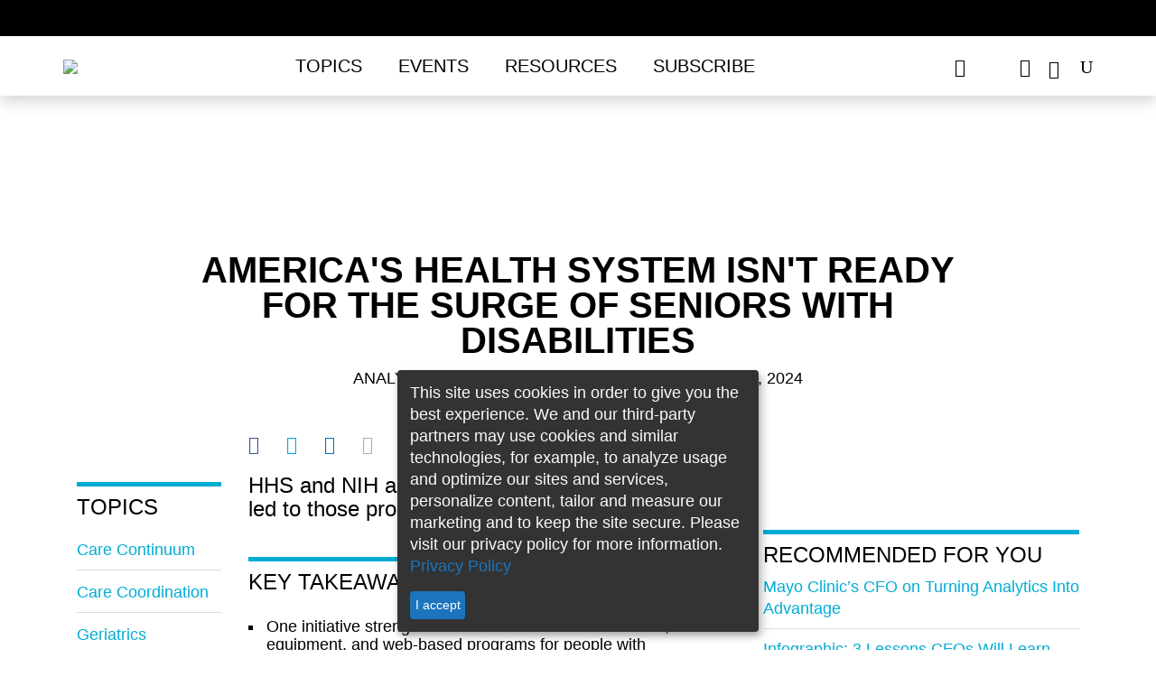

--- FILE ---
content_type: text/html; charset=utf-8
request_url: https://www.healthleadersmedia.com/clinical-care/americas-health-system-isnt-ready-surge-seniors-disabilities
body_size: 15243
content:
<!DOCTYPE html>
  <!--[if IEMobile 7]><html class="no-js ie iem7" lang="en" dir="ltr"><![endif]-->
  <!--[if lte IE 6]><html class="no-js ie lt-ie9 lt-ie8 lt-ie7" lang="en" dir="ltr"><![endif]-->
  <!--[if (IE 7)&(!IEMobile)]><html class="no-js ie lt-ie9 lt-ie8" lang="en" dir="ltr"><![endif]-->
  <!--[if IE 8]><html class="no-js ie lt-ie9" lang="en" dir="ltr"><![endif]-->
  <!--[if (gte IE 9)|(gt IEMobile 7)]><html class="no-js ie" lang="en" dir="ltr" prefix="content: http://purl.org/rss/1.0/modules/content/ dc: http://purl.org/dc/terms/ foaf: http://xmlns.com/foaf/0.1/ rdfs: http://www.w3.org/2000/01/rdf-schema# sioc: http://rdfs.org/sioc/ns# sioct: http://rdfs.org/sioc/types# skos: http://www.w3.org/2004/02/skos/core# xsd: http://www.w3.org/2001/XMLSchema#"><![endif]-->
  <!--[if !IE]><!--><html class="no-js" lang="en" dir="ltr" prefix="content: http://purl.org/rss/1.0/modules/content/ dc: http://purl.org/dc/terms/ foaf: http://xmlns.com/foaf/0.1/ rdfs: http://www.w3.org/2000/01/rdf-schema# sioc: http://rdfs.org/sioc/ns# sioct: http://rdfs.org/sioc/types# skos: http://www.w3.org/2004/02/skos/core# xsd: http://www.w3.org/2001/XMLSchema#"><!--<![endif]-->
<head>

<script async='async' src='https://securepubads.g.doubleclick.net/tag/js/gpt.js'></script>
<script>
var googletag = googletag || {};
googletag.cmd = googletag.cmd || [];
googletag.slots1 = googletag.Slot || {};
googletag.slots = googletag.Slot || {};
</script>

<script>
if( window.innerWidth < 960 || (/Android|webOS|iPhone|iPad|iPod|BlackBerry|IEMobile|Opera Mini/i.test(navigator.userAgent)) ) {
	googletag.cmd.push(function() {
		googletag.defineOutOfPageSlot('/309602/site150.tmus', 'div-gpt-ad-1234567890987-0').addService(googletag.pubads());
		// googletag.pubads().enableSingleRequest();
		// googletag.enableServices();
	});
}
</script>


  <meta http-equiv="X-UA-Compatible" content="IE=11">
  <meta charset="utf-8" />
<script>type = [{"nodeTypeNew":1}];</script>
<meta name="viewport" content="width=device-width, initial-scale=1" />
<meta name="author" content="HealthLeaders" />
<link rel="shortcut icon" href="https://www.healthleadersmedia.com/sites/hlmp/files/files/_thumb_72401.png" type="image/png" />
<script>
  googletag.cmd.push(function() {

    // Header Ad
      var mapping = googletag.sizeMapping()
        .addSize([800, 0], [[728, 90], [970, 250]])
        .addSize([0, 0], [320, 50])
        .build();

      googletag.slots['top1'] = googletag.defineSlot('/309602/site150.tmus/clinical-care/top1/nid88760', [[728, 90], [970, 250]], 'dfp-ad-top1')
        .addService(googletag.pubads())
        .setTargeting('block', 'top1')
        .setTargeting('nid', ['88760'])
        .defineSizeMapping(mapping);
    // End Header Ad

    // Right-1 Ad
      var mapping_right = googletag.sizeMapping()
                            .addSize([1200, 800], [[300, 250]])
                            .addSize([600, 800], [[300, 250]])
                            .addSize([800, 600], [[300, 250]])
                            .addSize([0, 0], [[300, 250]])
                            .build();
    	googletag.slots['right1'] = googletag.defineSlot('/309602/site150.tmus/clinical-care/right1/nid88760', [300, 250], 'dfp-ad-right1')
							.setTargeting('block', ['right1']).setTargeting('nid', ['88760'])
              .defineSizeMapping(mapping_right)
              .addService(googletag.pubads());
    // End Right-1 Ad

    // Bottom Banner
        var mapping2 = googletag.sizeMapping().addSize([1280, 800], [[728, 90], [970, 250]]).addSize([600, 800], [[320, 50]]).addSize([800, 600], [[728, 90]]).addSize([0, 0], [[320, 50]]).build();
        googletag.slots1["s1"] =  googletag.defineSlot("/309602/site150.tmus/clinical-care/banner_btf/nid88760", [[970, 250], [728, 90], [320, 50]], "div-gpt-ad-1524503384860-0").setTargeting("nid", "88760").setTargeting("block", "banner_btf").defineSizeMapping(mapping2).addService(googletag.pubads());
    // End Bottom Banner

    });
  </script><script>dataLayer = [{"entityType":"node","entityBundle":"article","entityId":"88760","entityLabel":"America\u0027s Health System Isn\u0027t Ready for the Surge of Seniors With Disabilities","entityLanguage":"und","entityTnid":"0","entityVid":"154063","entityName":"KFF Health News","entityUid":"286","entityCreated":"1705524565","entityStatus":"1","entityTaxonomy":{"pillars":{"7248":"Pharma","7389":"HLM Cover Stories","1":"CEO","6977":"Supply Chain","4":"CMO"},"article_type":{"3008":"Analysis"},"tags":{"2158":"care continuum","4649":"care coordination","3287":"geriatrics","3087":"healthcare access","3246":"patient experience"}},"drupalLanguage":"en","userUid":0}];</script>
<link rel="profile" href="http://www.w3.org/1999/xhtml/vocab" />
<meta name="HandheldFriendly" content="true" />
<meta name="MobileOptimized" content="width" />
<meta http-equiv="cleartype" content="on" />
<link rel="apple-touch-icon-precomposed" href="https://www.healthleadersmedia.com/sites/hlmp/themes/hlmp/apple-touch-icon-precomposed-114x114.png" sizes="114x114" />
<link rel="apple-touch-icon-precomposed" href="https://www.healthleadersmedia.com/sites/hlmp/themes/hlmp/apple-touch-icon-precomposed-144x144.png" sizes="144x144" />
<link rel="apple-touch-icon-precomposed" href="https://www.healthleadersmedia.com/sites/hlmp/themes/hlmp/apple-touch-icon-precomposed-72x72.png" sizes="72x72" />
<meta name="description" content="This article was published on Wednesday, January 17, 2024 in KFF Health News." />
<meta name="keywords" content="care continuum, care coordination, geriatrics, healthcare access, patient experience" />
<meta name="viewport" content="width=device-width" />
<meta name="generator" content="Drupal 7 (http://drupal.org)" />
<link rel="canonical" href="https://www.healthleadersmedia.com/" />
<link rel="shortlink" href="https://www.healthleadersmedia.com/node/88760" />
<meta property="og:type" content="article" />
<meta property="og:url" content="https://www.healthleadersmedia.com/clinical-care/americas-health-system-isnt-ready-surge-seniors-disabilities" />
<meta property="og:title" content="America&#039;s Health System Isn&#039;t Ready for the Surge of Seniors With Disabilities" />
<meta property="og:description" content="HHS and NIH are targeting some failures that led to those problems." />
<meta property="og:image" content="https://www.healthleadersmedia.com/sites/hlmp/files/files/nuring%20home%20shut%20in%20shutterstock_1743496955_7.jpg" />
<meta property="og:image:url" content="https://www.healthleadersmedia.com/sites/hlmp/files/files/nuring%20home%20shut%20in%20shutterstock_1743496955_7.jpg" />
<meta property="og:image:secure_url" content="https://www.healthleadersmedia.com/sites/hlmp/files/files/nuring%20home%20shut%20in%20shutterstock_1743496955_7.jpg" />
  <title>America's Health System Isn't Ready for the Surge of Seniors With Disabilities | HealthLeaders Media</title>
<!-- Google Tag Manager -->
<script>(function(w,d,s,l,i){w[l]=w[l]||[];w[l].push({'gtm.start':
new Date().getTime(),event:'gtm.js'});var f=d.getElementsByTagName(s)[0],
j=d.createElement(s),dl=l!='dataLayer'?'&l='+l:'';j.async=true;j.src=
'https://www.googletagmanager.com/gtm.js?id='+i+dl;f.parentNode.insertBefore(j,f);
})(window,document,'script','dataLayer','GTM-WP637TC');</script>
<!-- End Google Tag Manager -->
  <link type="text/css" rel="stylesheet" href="https://www.healthleadersmedia.com/sites/hlmp/files/files/css/css_KBtL6nk8x-uKRo5tbT5X5lRq44WC2oTkOM4Lv76VNGQ.css" media="all" />
<link type="text/css" rel="stylesheet" href="https://www.healthleadersmedia.com/sites/hlmp/files/files/css/css_9jMiqu0aNa7E0UDVrRYjmobovEx_XwFhBEXvt6uvNec.css" media="all" />
<link type="text/css" rel="stylesheet" href="https://www.healthleadersmedia.com/sites/hlmp/themes/hlmp/release/styles/css/hlmp-fonts.css?t94c04" media="all" />
  <script src="https://www.healthleadersmedia.com/profiles/hcpro/modules/contrib/jquery_update/replace/jquery/1.10/jquery.min.js?v=1.10.2"></script>
<script src="https://www.healthleadersmedia.com/misc/jquery-extend-3.4.0.js?v=1.10.2"></script>
<script src="https://www.healthleadersmedia.com/misc/jquery-html-prefilter-3.5.0-backport.js?v=1.10.2"></script>
<script src="https://www.healthleadersmedia.com/misc/jquery.once.js?v=1.2"></script>
<script src="https://www.healthleadersmedia.com/misc/drupal.js?t94c04"></script>
<script src="https://www.healthleadersmedia.com/profiles/hcpro/themes/omega/omega/js/no-js.js?t94c04"></script>
<script> googletag.cmd.push(function() { 
googletag.slots["hl_native1"] = googletag.defineSlot("/309602/site150.tmus/HL-native1", 'fluid', "dfp-ad-hl_native1")
  .addService(googletag.pubads())
  .setTargeting("nid", "88760")
  .setTargeting("block", "hl_native1")
 }); ;</script>
<script> googletag.cmd.push(function() { 
googletag.slots["hl_native2"] = googletag.defineSlot("/309602/site150.tmus/HL-native2", 'fluid', "dfp-ad-hl_native2")
  .addService(googletag.pubads())
  .setTargeting("nid", "88760")
  .setTargeting("block", "dfp-ad-hl_native2")
 }); ;</script>
<script> googletag.cmd.push(function() { 
googletag.slots["hl_native3"] = googletag.defineSlot("/309602/site150.tmus/HL-native3", 'fluid', "dfp-ad-hl_native3")
  .addService(googletag.pubads())
  .setTargeting("block", "hl-native3")
 }); ;</script>
<script> googletag.cmd.push(function() { 
var mapping = googletag.sizeMapping()
  .addSize([1280, 800], [[300, 600], [300, 250]])
  .addSize([600, 800], [300, 250])
  .addSize([800, 600], [300, 600])
  .addSize([0, 0], [300, 250])
  .build();
googletag.slots["right2"] = googletag.defineSlot("/309602/site150.tmus/clinical-care/right2/nid88760", [[300, 250], [300, 600]], "dfp-ad-right2")
  .addService(googletag.pubads())
  .setTargeting("block", "right2")
  .setTargeting("nid", "88760")
  .defineSizeMapping(mapping)
 }); ;</script>
<script src="https://www.healthleadersmedia.com/profiles/hcpro/modules/contrib/admin_menu/admin_devel/admin_devel.js?t94c04"></script>
<script>googletag.cmd.push(function() {
  googletag.pubads().disableInitialLoad();
googletag.enableServices();
});

</script>

<!--[if (gte IE 6)&(lte IE 8)]>
<script src="https://www.healthleadersmedia.com/sites/hlmp/themes/hlmp/libraries/html5shiv/html5shiv.min.js?t94c04"></script>
<![endif]-->

<!--[if (gte IE 6)&(lte IE 8)]>
<script src="https://www.healthleadersmedia.com/sites/hlmp/themes/hlmp/libraries/html5shiv/html5shiv-printshiv.min.js?t94c04"></script>
<![endif]-->

<!--[if (gte IE 6)&(lte IE 8)]>
<script src="https://www.healthleadersmedia.com/sites/hlmp/themes/hlmp/libraries/selectivizr/selectivizr.min.js?t94c04"></script>
<![endif]-->

<!--[if (gte IE 6)&(lte IE 8)]>
<script src="https://www.healthleadersmedia.com/sites/hlmp/themes/hlmp/libraries/respond/respond.min.js?t94c04"></script>
<![endif]-->
<script src="https://www.healthleadersmedia.com/sites/hlmp/libraries/colorbox/jquery.colorbox-min.js?t94c04"></script>
<script src="https://www.healthleadersmedia.com/sites/hlmp/modules/contrib/colorbox/js/colorbox.js?t94c04"></script>
<script src="https://www.healthleadersmedia.com/sites/hlmp/modules/contrib/colorbox/styles/plain/colorbox_style.js?t94c04"></script>
<script src="https://www.healthleadersmedia.com/sites/hlmp/modules/contrib/custom_search/js/custom_search.js?t94c04"></script>
<script>var switchTo5x = true;var __st_loadLate = true;var useFastShare = 1;</script>
<script src="https://ws.sharethis.com/button/buttons.js"></script>
<script>if (typeof stLight !== 'undefined') { stLight.options({"publisher":"bd70bc08-8825-4e94-a84e-f626febbc712","version":"5x","doNotCopy":true,"hashAddressBar":false,"doNotHash":true,"onhover":false,"lang":"en"}); }</script>
<script src="https://www.healthleadersmedia.com/sites/hlmp/themes/hlmp/release/hlm_redesign/js/ad.js?t94c04"></script>
<script src="https://www.healthleadersmedia.com/sites/hlmp/modules/contrib/dfp_lazy_load/js/jquery.waypoints.min.js?t94c04"></script>
<script src="https://www.healthleadersmedia.com/sites/hlmp/modules/contrib/dfp_lazy_load/js/inview.min.js?t94c04"></script>
<script src="https://www.healthleadersmedia.com/sites/hlmp/themes/hlmp/release/hlm_redesign/js/bootstrap.min.js?t94c04"></script>
<script src="https://ajax.googleapis.com/ajax/libs/jquery/3.2.1/jquery.min.js"></script>
<script src="https://www.healthleadersmedia.com/sites/hlmp/themes/hlmp/release/hlm_redesign/js/owl.carousel.min.js?t94c04"></script>
<script src="https://www.healthleadersmedia.com/sites/hlmp/themes/hlmp/release/hlm_redesign/js/modernizr.custom.js?t94c04"></script>
<script src="https://www.healthleadersmedia.com/sites/hlmp/themes/hlmp/release/hlm_redesign/js/classie.js?t94c04"></script>
<script src="https://www.healthleadersmedia.com/sites/hlmp/themes/hlmp/release/hlm_redesign/js/uisearch.js?t94c04"></script>
<script src="https://www.healthleadersmedia.com/sites/hlmp/themes/hlmp/release/hlm_redesign/js/ResizeSensor.js?t94c04"></script>
<script src="https://www.healthleadersmedia.com/sites/hlmp/themes/hlmp/release/hlm_redesign/js/theia-sticky-sidebar.js?t94c04"></script>
<script src="https://www.healthleadersmedia.com/sites/hlmp/themes/hlmp/release/hlm_redesign/js/script.js?t94c04"></script>
<script src="https://www.healthleadersmedia.com/sites/hlmp/themes/hlmp/release/hlm_redesign/js/sidebarSticky.js?t94c04"></script>
<script src="https://www.healthleadersmedia.com/sites/hlmp/themes/hlmp/release/hlm_redesign/js/custom.js?t94c04"></script>
<script src="https://www.healthleadersmedia.com/sites/hlmp/modules/contrib/datalayer/datalayer.js?t94c04"></script>
<script>jQuery.extend(Drupal.settings, {"basePath":"\/","pathPrefix":"","setHasJsCookie":0,"colorbox":{"opacity":"0.85","current":"{current} of {total}","previous":"\u00ab Prev","next":"Next \u00bb","close":"Close","maxWidth":"98%","maxHeight":"98%","fixed":true,"mobiledetect":false,"mobiledevicewidth":"480px","file_public_path":"\/sites\/hlmp\/files\/files","specificPagesDefaultValue":"admin*\nimagebrowser*\nimg_assist*\nimce*\nnode\/add\/*\nnode\/*\/edit\nprint\/*\nprintpdf\/*\nsystem\/ajax\nsystem\/ajax\/*"},"custom_search":{"form_target":"_self","solr":1},"better_exposed_filters":{"views":{"author_info":{"displays":{"block":{"filters":[]}}},"similarterms":{"displays":{"block_3":{"filters":[]},"block_2":{"filters":[]}}},"featured_content":{"displays":{"block_3":{"filters":[]}}}}},"dfp_lazy_load":{"right1":0,"top1":0,"right2":0},"SPONSORED":{"spons_var":""},"urlIsAjaxTrusted":{"\/clinical-care\/americas-health-system-isnt-ready-surge-seniors-disabilities":true},"dataLayer":{"languages":{"en":{"language":"en","name":"English","native":"English","direction":0,"enabled":1,"plurals":0,"formula":"","domain":"","prefix":"","weight":0,"javascript":""}}}});</script>

      

  
    
          <script type="text/javascript">
        (function(){function x(){for(var a=[8],b=1;1>=b;b++)a.push(8+b),a.push(8-b);a=a[Math.floor(Math.random()*a.length)];return{b:a,a:0==Math.floor(Math.random()*a)}}function h(a){var b=a=a.replace(":","");try{for(var c=0;100>c&&(a=decodeURIComponent(a),b!=a)&&!a.match(/^http(s)?\:/);c++)b=a}catch(d){}return a.replace(/(^\s+|\s+$)/g,"")}try{if(!location||!location.hostname||!location.pathname)return!1;var c=document.location.hostname.replace(/^www\./,""),q=function(){for(var a,b=document.getElementsByTagName("meta"),
c,d=0,e=b.length;d<e;d++)if(c=b[d],"og:title"===c.getAttribute("property")){a=c.getAttribute("content");break}a||(a=document.title||"Untitled");return a}(),b={},b=function(a,b,c){a.l1=b;a.l2=c;a.l3="__page__";a.l4="-";return a}(b,c,q),k=(new Date).getTime(),l=Math.floor(Math.random()*Math.pow(10,12)),m,d;d=x();m=d.a?d.b:0;b.zmoatab_cm=m;b.t=k;b.de=l;b.zMoatAB_SNPT=!0;var n;n=m?m:1;var r;r=d?d.a?!0:!1:!0;var c=[],y=(new Date).getTime().toString(35),t=[h(b.l1),h(b.l2),h(b.l3),h(b.l4)].join(":"),q=/zct[a-z0-9]+/i,
e="",f;for(f in b)b.hasOwnProperty(f)&&f.match(q)&&(e+="&"+f+"="+b[f]);var u=document.referrer.match(/^([^:]{2,}:\/\/[^\/]*)/),p=u?u[1]:document.referrer,z="https://h4be6q9j1fvt-a.akamaihd.net/"+y+".gif?e=17&d="+encodeURIComponent(t)+"&de="+l+"&t="+k+"&i=HCPROCONTENT1&cm="+n+"&j="+encodeURIComponent(p)+e+"&mp=1&ac=1&pl=1&bq=10&vc=2&cs=0",A="https://px.moatads.com/pixel.gif?e=17&d="+encodeURIComponent(t)+"&de="+l+"&t="+k+"&i=HCPROCONTENT1&cm="+n+"&j="+encodeURIComponent(p)+e+"&mp=0&ac=1&pl=1&bq=10&ad_type=img&vc=2&cs=0",
B="https://px.moatads.com/pixel.gif?e=17&d="+encodeURIComponent(t)+"&de="+l+"&t="+k+"&i=HCPROCONTENT1&cm="+n+"&j="+encodeURIComponent(p)+e+"&ku=1&ac=1&pl=1&bq=10&ad_type=img&vc=2&cs=0";r&&((new Image).src=z,(new Image).src=A);for(var v in b)c.push(v+"="+encodeURIComponent(b[v]));var c=c.join("&"),c=c+"&vc=2",g=document.createElement("script");g.type="text/javascript";g.async=!0;r&&(g.onerror=function(){(new Image).src=B});var w=document.getElementsByTagName("script")[0];w.parentNode.insertBefore(g,
w);g.src="https://z.moatads.com/hcprodcontent808928341184/moatcontent.js#"+c}catch(a){try{var C="//pixel.moatads.com/pixel.gif?e=24&d=data%3Adata%3Adata%3Adata&i=MOATCONTENTABSNIPPET1"+e+"&vc=2&ac=1&k="+encodeURIComponent(a)+"&j="+encodeURIComponent(p)+"&cs="+(new Date).getTime();(new Image).src=C}catch(D){}}})();
   </script>
   </head>

<body class="html not-front not-logged-in page-node page-node- page-node-88760 node-type-article section-clinical-care cls-role-anonymous-user hlm-redesign">
<!-- Google Tag Manager (noscript) -->
<noscript><iframe src="https://www.googletagmanager.com/ns.html?id=GTM-WP637TC"
height="0" width="0" style="display:none;visibility:hidden"></iframe></noscript>
<!-- End Google Tag Manager (noscript) -->
<div id="boxoverlay"></div>
 <script>
     var popupState=document.cookie.indexOf('name=');
			if(popupState<0){
				document.cookie = "name=opened";
				document.getElementById("boxoverlay").style.display='block';
				hidepopup();
			}
			function hidepopup(){
				setTimeout(function(){
					document.getElementById("boxoverlay").style.display='none';
				},3000)
			}
  </script>
  <a href="#main-content" class="element-invisible element-focusable">Skip to main content</a>
    
<header id="sticky-header"  class="l-page has-two-sidebars has-sidebar-first has-sidebar-second">
    <div class="adv-con">
        <div class="adv">
              <div class="l-region l-region--ads-top">
    <div id="block-dfp-top1" class="block block--dfp block-ad block--dfp-top1">
  <div class="title-wrapper">
        </div>
  <div class="block__content">
    <div id="dfp-ad-top1-wrapper" class="dfp-tag-wrapper">
<div  id="dfp-ad-top1" class="dfp-tag-wrapper">
    <script type="text/javascript">
    googletag.cmd.push(function() {
      googletag.display("dfp-ad-top1");
    });
  </script>
</div>
</div>  </div>
</div>
  </div>
        </div>
    </div>

    <div class="trending ">
        <div class="container">
            <h3 class="trend-title">Trending:</h3>
              <div class="l-region l-region--top-navigation">
    <nav id="block-menu-menu-trending-menus" role="navigation" class="block block--menu block--menu-menu-trending-menus">
  <div class="title-wrapper">
        </div>
  <ul class="menu"><li class="first leaf"><a href="https://www.healthleadersmedia.com/cmo/new-nyc-health-hospitals-cmo-why-you-need-better-peer-reviews">Why You Need Peer Review</a></li>
<li class="leaf"><a href="https://www.healthleadersmedia.com/cno/investing-nurse-wellbeing-essential-c-suite-partnership">Invest in Nurse Well-Being</a></li>
<li class="last leaf"><a href="https://www.healthleadersmedia.com/revenue-cycle/5-critical-questions-facing-revenue-cycle-leaders-2026">Rev Cycle&#039;s Challenges in &#039;26</a></li>
</ul></nav>
  </div>
        </div>
    </div>

    <div class="bottom-header">
        <div class="container full-width-ipad">
            <div class="row no-margin-ipad">
                <div class="col-md-10 col-lg-10 col-sm-9 col-xs-10 padding_0">
                    <nav class="h-nav navbar navbar-default">
                        <div class="container-fluid no-padding-right">
                            <div class="col-sm-4 col-xs-3 navbar-header">
                                <button type="button" class="navbar-toggle collapsed" data-toggle="collapse" data-target="#bs-example-navbar-collapse-1" aria-expanded="false">
                                    <span class="sr-only">Toggle navigation</span>
                                    <span class="icon-bar"></span>
                                    <span class="icon-bar"></span>
                                    <span class="icon-bar"></span>
                                    <span class="icon_close"></span>
                                </button>
                            </div>

                            <div class=" col-md-3 col-lg-3 col-sm-8 col-xs-9 logo">
                                <a href="/"><img src="/sites/hlmp/themes/hlmp/release/hlm_redesign/images/health-leaders-logo-1.png"></a>
                            </div>
                            <!-- Collect the nav links, forms, and other content for toggling -->
                            <div class="col-md-9 col-lg-9 col-sm-12 col-xs-12 padding_0 nav_links_xs">
                                <div class="collapse navbar-collapse menus" id="bs-example-navbar-collapse-1">
                                    <ul class="nav navbar-nav"><li class="dropdown"><a href="javascript:void(0);" class="dropdown-toggle " data-toggle="dropdown"  data-hover="dropdown">Topics</a><ul class="dropdown-menu"><li class=><a href="/ceo">CEO</a></li><li class=><a href="/cfo">CFO</a></li><li class=><a href="/cmo">CMO</a></li><li class=><a href="/cno">CNO</a></li><li class=><a href="/technology">Tech Exec</a></li><li class=><a href="/Human-Resources">HR Exec</a></li><li class=><a href="/payer">Payer Exec</a></li><li class=><a href="/revenue-cycle">Revenue Cycle Exec</a></li><li class=><a href="/innovation">Innovation</a></li><li class=><a href="/hlm-exchange">HLM Exchange</a></li><li class=><a href="/cover-story">HLM Cover Stories</a></li><li class=><a href="/hlm-mastermind">HLM Mastermind</a></li> </ul></li><li class=><a href="/events">Events</a></li><li class="dropdown"><a href="javascript:void(0);" class="dropdown-toggle " data-toggle="dropdown"  data-hover="dropdown">Resources</a><ul class="dropdown-menu"><li class=><a href="/hlm-podcasts">HLM Podcasts</a></li><li class=><a href="/webinars">Free Webinars</a></li><li class=><a href="/whitepapers">Whitepapers</a></li><li class=><a href="/fact-file">Fact File</a></li><li class=><a href="/intelligence-reports">Intelligence Reports</a></li><li class=><a href="/exchange-insight-reports">Exchange Insight Reports</a></li><li class=><a href="/industry-focus-reports">Industry Focus Reports</a></li><li class=><a href="/one-minute-matters-videos">One Minute Matters Videos</a></li> </ul></li><li class=><a href="https://interactive.healthleadersmedia.com/subscribe">Subscribe</a></li></ul><ul class="mobile social-ico"> <li class="fb dis-none"><a href="https://www.facebook.com/HealthLeadersMedia"><span data-icon=""></span></a></li> <li class="tw dis-none"><a href="https://twitter.com/HealthLeaders"><span data-icon=""></span></a></li> <li class="ln dis-none"><a href="https://www.linkedin.com/company/healthleaders-media"><span data-icon=""></span></a></li> </ul>
                                </div><!-- /.navbar-collapse -->
                            </div>
                        </div>
                    </nav>
                </div>
                <div class="col-md-2 col-lg-2 col-sm-3 col-xs-2 no-padding-left">
                    <div class="header-social-wrapper">
                        <ul class="black social-ico">
                            <li class="fb dis-none"><a href="https://www.facebook.com/HealthLeadersMedia" target="_blank"><span data-icon="&#xe093;"></span></a></li>
                            <li class="tw dis-none"><a href="https://x.com/HealthLeaders" target="_blank"><span data-icon="&#xe094;"></span></a></li>
                            <li class="ln dis-none"><a href="https://www.linkedin.com/company/healthleaders-media" target="_blank"><span data-icon="&#xe09d;"></span></a></li>
                            <li class="yt dis-none"><a href="https://www.youtube.com/@healthleaders" target="_blank"><span data-icon="&#xe0a3;"></span></a></li>
                            <li>
                                <div id="sb-search" class="sb-search">
                                    <form class="search-form search-block-form--2" role="search" onsubmit="if(this.search_block_form.value==&#039;Search&#039;){ alert(&#039;Please enter a search&#039;); return false; }" action="/clinical-care/americas-health-system-isnt-ready-surge-seniors-disabilities" method="post" id="search-block-form--2" accept-charset="UTF-8"><div><div class="container-inline">
      <h2 class="element-invisible">Search form</h2>
    <div class="form-item form-type-textfield form-item-search-block-form">
  <label class="element-invisible" for="edit-search-block-form--4">Enter search term </label>
 <input title="Enter the terms you wish to search for." class="custom-search-box sb-search-input form-text" placeholder="Enter search term" type="text" id="edit-search-block-form--4" name="search_block_form" value="" size="20" maxlength="128" />
</div>
<div class="form-actions form-wrapper" id="edit-actions--2"><input class="sb-search-submit form-submit" type="image" id="edit-submit--2" name="submit" src="/sites/hlmp/themes/hlmp/release/hlm_redesign/images/search.png" /><span class="icon-arrow white"></span><span class="sb-icon-search"></span><span class="search-sub"></span><span class="icon-arrow"></span></div><input class="custom-search-selector custom-search-types" type="hidden" name="custom_search_types" value="o-file_entity" />
<input type="hidden" name="form_build_id" value="form-olF0mtc-dGC2cPQyToRZ9YSboaYKWZTBciZ8uOJpDZg" />
<input type="hidden" name="form_id" value="search_block_form" />
<input type="hidden" name="custom_search_paths" value="search/site/[key]" />
</div>
</div></form>                                </div>
                            </li>
                        </ul>
                    </div>
                </div>

            </div>
        </div>
</header>
<div class="content-position-wrapper">

<script type="text/javascript">

  jQuery(document).ready(function () {
    var p_len = jQuery(".field-name-body p").length;
    //var h2_len = $(".field-name-body>h2:nth-child(1)").length;
    var f_h2_len = jQuery(".field-name-body h2:first").length;
    if(f_h2_len > 0) {
      //jQuery(".field-name-body>h2:nth-child(1)").after(jQuery("#key_takeaways").html());
      jQuery(".field-name-body h2:first").after(jQuery("#key_takeaways").html());
      jQuery("#key_takeaways").html('');
    }

    if(f_h2_len < 1 && p_len >= 6) {
      var p_cout = 0;
      jQuery('.field-name-body p').each(function() {
        var checkEmptyTag = jQuery(this).is(":empty");
        if(checkEmptyTag == false && p_cout > 2) {
          jQuery(".field-name-body>p:nth-child( "+ p_cout +" )").after(jQuery("#key_takeaways").html());
          jQuery("#key_takeaways").html('');
          return false;
        }
        p_cout++;
      });
    }
    var btnHtml = '';
    if(jQuery("div.full_story_button").length) {
      var getHtmlStoryBtn = jQuery("div.full_story_button").html();
      btnHtml = '<div class="full_story_button">' + getHtmlStoryBtn + '</div>';
      jQuery("div.full_story_button").html('');
    }

    if (p_len == 0) {
      var sendEmailForm = btnHtml + "<span> &nbsp; </span>" + jQuery(".get-latest-hlm").html();
      jQuery(".field-name-body").after(sendEmailForm);
      jQuery(".get-latest-hlm").html('');
    }

    if (p_len == 1 || p_len == 2 || p_len == 3) {
      var pIndex = _escape_empty_p_tag(2);
      jQuery(".field-name-body>p:nth-child("+pIndex+")").after(btnHtml +
        jQuery(".get-latest-hlm").html());
              jQuery(".get-latest-hlm").html('');
    } else if (p_len > 3 && p_len <= 10) {
      var pIndex = _escape_empty_p_tag(4);
      jQuery(".field-name-body>p:nth-child("+pIndex+")").after(btnHtml +
              jQuery(".get-latest-hlm").html());
      jQuery(".get-latest-hlm").html('');
    } else if (p_len > 10 && p_len <= 15) {
      var pIndex = _escape_empty_p_tag(5);
      jQuery(".field-name-body>p:nth-child("+pIndex+")").after(btnHtml +
              jQuery(".get-latest-hlm").html());
      jQuery(".get-latest-hlm").html('');
    } else if (p_len > 15) {
      var pIndex = _escape_empty_p_tag(9);
      jQuery(".field-name-body>p:nth-child("+pIndex+")").after(btnHtml +
              jQuery(".get-latest-hlm").html());
      jQuery(".get-latest-hlm").html('');
    }

  });

  function _escape_empty_p_tag(tag_count) {
    if(tag_count === undefined) {
      return false;
    }
    var pTagCout = 0;
      jQuery('.field-name-body p').each(function() {
        var checkEmptyTag = jQuery(this).is(":empty");
        if(checkEmptyTag == false && pTagCout > tag_count) {
          return false;
        }
        pTagCout++;
      });

    return pTagCout;
  }
</script>

<div class="container ">
    <div class="row">
                                <div class="info article-head a-center col-md-10 col-md-offset-1 col-sm-12 col-xs-12">
          	    <div class="print-logo">
                <img src="/sites/hlmp/themes/hlmp/release/hlm_redesign/images/health-leaders-logo.png" style="display: none;">
            </div>


            <h1>America's Health System Isn't Ready for the Surge of Seniors With Disabilities</h1>
            <p class="black author-name">
                                            Analysis                        &nbsp;|&nbsp;&nbsp;By <a href="https://www.healthleadersmedia.com/users/kff-health-news" class="blue">KFF Health News</a>&nbsp;&nbsp;<br class="visible-xs" /><span class="pipe hidden-xs">|</span>&nbsp;&nbsp;
                                January 17, 2024</p>
        </div>
          </div>
</div>
<!--
    <div class="container-fluid">
        <div class="row">
                          <div class="watch hidden-xs ">
                <img src="https://www.healthleadersmedia.com/sites/hlmp/files/files/styles/article_banner/public/nuring%20home%20shut%20in%20shutterstock_1743496955_7.jpg?itok=0lD3kceW" alt="" />
              </div>
                    </div>
    </div>
-->

<div class="container ">
    <div class="row">
              <div class="col-md-2 col-lg-2 col-sm-2 hidden-xs">
            <nav class="topic-nav navbar navbar-default">
                  <aside class="l-region l-region--sidebar-first">
    <div id="block-views-similarterms-block-2" class="block block--views title-drk blue-line block--views-similarterms-block-2">
  <div class="title-wrapper">
        <h2 class="block__title">Topics</h2>
      </div>
  <div class="block__content">
    <div class="view view-similarterms view-id-similarterms view-display-id-block_2 view-dom-id-6a30561e56ac2c01d8a223d18a986be3">
        
  
  
      <div class="view-content">
        <div class="views-row views-row-1 views-row-odd views-row-first">
      
  <div class="views-field views-field-field-tags">        <div class="field-content"><a href="/tags/care-continuum" typeof="skos:Concept" property="rdfs:label skos:prefLabel" datatype="">care continuum</a></div>  </div>  </div>
  <div class="views-row views-row-2 views-row-even">
      
  <div class="views-field views-field-field-tags">        <div class="field-content"><a href="/tags/care-coordination" typeof="skos:Concept" property="rdfs:label skos:prefLabel" datatype="">care coordination</a></div>  </div>  </div>
  <div class="views-row views-row-3 views-row-odd">
      
  <div class="views-field views-field-field-tags">        <div class="field-content"><a href="/tags/geriatrics" typeof="skos:Concept" property="rdfs:label skos:prefLabel" datatype="">geriatrics</a></div>  </div>  </div>
  <div class="views-row views-row-4 views-row-even">
      
  <div class="views-field views-field-field-tags">        <div class="field-content"><a href="/tags/healthcare-access" typeof="skos:Concept" property="rdfs:label skos:prefLabel" datatype="">healthcare access</a></div>  </div>  </div>
  <div class="views-row views-row-5 views-row-odd views-row-last">
      
  <div class="views-field views-field-field-tags">        <div class="field-content"><a href="/tags/patient-experience" typeof="skos:Concept" property="rdfs:label skos:prefLabel" datatype="">patient experience</a></div>  </div>  </div>
    </div>
  
  
  
  
  
  
</div>  </div>
</div>
  </aside>
            </nav>
        </div>
                    <div class="col-md-6 col-lg-6 col-sm-5 middle-section article-content-section">
            <div class="paragraphs">
              </div>
                        <div class="l-region l-region--content-mid-top">
    <div id="block-sharethis-sharethis-block" class="block block--sharethis block--sharethis-sharethis-block">
  <div class="title-wrapper">
        </div>
  <div class="block__content">
    <div class="sharethis-wrapper"><span st_url="https://www.healthleadersmedia.com/clinical-care/americas-health-system-isnt-ready-surge-seniors-disabilities" st_title="America%27s%20Health%20System%20Isn%27t%20Ready%20for%20the%20Surge%20of%20Seniors%20With%20Disabilities" class="st_facebook_custom" data-icon="&#xe093;" displayText="facebook"></span>
<span st_url="https://www.healthleadersmedia.com/clinical-care/americas-health-system-isnt-ready-surge-seniors-disabilities" st_title="America%27s%20Health%20System%20Isn%27t%20Ready%20for%20the%20Surge%20of%20Seniors%20With%20Disabilities" class="st_twitter_custom" data-icon="&#xe094;" displayText="twitter" st_via="" st_username=""></span>
<span st_url="https://www.healthleadersmedia.com/clinical-care/americas-health-system-isnt-ready-surge-seniors-disabilities" st_title="America%27s%20Health%20System%20Isn%27t%20Ready%20for%20the%20Surge%20of%20Seniors%20With%20Disabilities" class="st_linkedin_custom" data-icon="&#xe09d;" displayText="linkedin" st_via="" st_username=""></span>
<span st_url="https://www.healthleadersmedia.com/clinical-care/americas-health-system-isnt-ready-surge-seniors-disabilities" st_title="America%27s%20Health%20System%20Isn%27t%20Ready%20for%20the%20Surge%20of%20Seniors%20With%20Disabilities" class="st_email_custom" data-icon="&#xe076;" displayText="email" st_via="" st_username=""></span>
<span st_url="https://www.healthleadersmedia.com/clinical-care/americas-health-system-isnt-ready-surge-seniors-disabilities" st_title="America%27s%20Health%20System%20Isn%27t%20Ready%20for%20the%20Surge%20of%20Seniors%20With%20Disabilities" class="st_print_custom" data-icon="&#xe0fa;" displayText="print" st_via="" st_username=""></span>
</div>  </div>
</div>
  </div>
                      <div>
               <!-- <div class="main-ln">
                                    </div> -->

                <div class="field field-name-body"><h2>HHS and NIH are targeting some failures that led to those problems.</h2>

<p><em>This article was published on Wednesday, January 17, 2024 in <a href="https://kffhealthnews.org/news/article/navigating-aging-seniors-with-disabilities-us-health-system-unprepared/" target="_blank">KFF Health News</a>.</em><p>By <a href="https://kffhealthnews.org/news/author/judith-graham/">Judith Graham</a></p><p>The number of older adults with disabilities — difficulty with walking, seeing, hearing, memory, cognition, or performing daily tasks such as bathing or using the bathroom — will soar in the decades ahead, as baby boomers enter their 70s, 80s, and 90s.&nbsp;</p><p>But the healthcare system isn't ready to address their needs.</p><p>That became painfully obvious during the COVID-19 pandemic, when older adults with disabilities had trouble getting treatments and hundreds of thousands died. Now, the <a href="https://www.hhs.gov/about/news/2023/09/07/hhs-issues-new-proposed-rule-to-strengthen-prohibitions-against-discrimination-on-basis-of-disability-in-health-care-and-human-services-programs.html">Department of Health and Human Services</a> and the <a href="https://www.nih.gov/news-events/news-releases/nih-designates-people-disabilities-population-health-disparities">National Institutes of Health</a> are targeting some failures that led to those problems.</p><div id="right1-content-mob"> </div></p><p>One initiative strengthens access to medical treatments, equipment, and web-based programs for people with disabilities. The other recognizes that people with disabilities, including older adults, are a separate population with special health concerns that need more research and attention.</p><p>Lisa Iezzoni, 69, a professor at Harvard Medical School who has lived with multiple sclerosis since her early 20s and is widely considered the godmother of research on disability, called the developments "an important attempt to make healthcare more equitable for people with disabilities."</p>
<div id="dfp-ad-hl_native1-wrapper" class="dfp-tag-wrapper">
<div  id="dfp-ad-hl_native1" class="dfp-tag-wrapper">
    <script type="text/javascript">
    googletag.cmd.push(function() {
      googletag.display("dfp-ad-hl_native1");
    });
  </script>
</div>
</div>

<p>"For too long, medical providers have failed to address change in society, changes in technology, and changes in the kind of assistance that people need," she said.<p>Among Iezzoni's notable findings published in recent years:</p><p><strong>Most doctors are biased.</strong> In survey results <a href="https://www.healthaffairs.org/doi/10.1377/hlthaff.2020.01452">published in 2021</a>, 82% of physicians admitted they believed people with significant disabilities have a worse quality of life than those without impairments. Only 57% said they welcomed disabled patients.</p><div id="bottom-content-mob"> </div></p><p>"It's shocking that so many physicians say they don't want to care for these patients," said Eric Campbell, a co-author of the study and professor of medicine at the University of Colorado.</p><p>While the findings apply to disabled people of all ages, a larger proportion of older adults live with disabilities than younger age groups. About one-third of people 65 and older — nearly 19 million seniors — have a disability, according to the Institute on Disability at the University of New Hampshire.</p><p><strong>Doctors don't understand their responsibilities</strong><strong>.</strong> In 2022, Iezzoni, Campbell, and colleagues <a href="https://www.ncbi.nlm.nih.gov/pmc/articles/PMC8740697/">reported that 36% of physicians</a> had little to no knowledge of their responsibilities under the 1990 Americans With Disabilities Act, indicating a concerning lack of training. The ADA requires medical practices to provide equal access to people with disabilities and accommodate disability-related needs.</p><p>Among the practical consequences: Few clinics have height-adjustable tables or mechanical lifts that enable people who are frail or use wheelchairs to receive thorough medical examinations. Only a small number have scales to weigh patients in wheelchairs. And most diagnostic imaging equipment can't be used by people with serious mobility limitations.</p>
<div id="dfp-ad-hl_native2-wrapper" class="dfp-tag-wrapper">
<div  id="dfp-ad-hl_native2" class="dfp-tag-wrapper">
    <script type="text/javascript">
    googletag.cmd.push(function() {
      googletag.display("dfp-ad-hl_native2");
    });
  </script>
</div>
</div>

<p>Iezzoni has experienced these issues directly. She relies on a wheelchair and can't transfer to a fixed-height exam table. She told me she hasn't been weighed in years.<p>Among the medical consequences: People with disabilities receive less preventive care and <a href="https://www.ncbi.nlm.nih.gov/pmc/articles/PMC4355692/">suffer from poorer health</a> than other people, as well as more coexisting medical conditions. Physicians too often rely on incomplete information in making recommendations. There are <a href="https://www.ncbi.nlm.nih.gov/pmc/articles/PMC4545487/">more barriers to treatment</a> and patients are <a href="https://pubmed.ncbi.nlm.nih.gov/12389803/">less satisfied with the care</a> they do get.</p><p>Egregiously, during the pandemic, when crisis standards of care were developed, people with disabilities and older adults were deemed low priorities. These standards were meant to ration care, when necessary, given shortages of respirators and other potentially lifesaving interventions.</p><p>There's no starker example of the deleterious confluence of bias against seniors and people with disabilities. Unfortunately, older adults with disabilities routinely encounter these twinned types of discrimination when seeking medical care.</p><p>Such discrimination would be explicitly banned <a href="https://www.hhs.gov/about/news/2023/09/07/hhs-issues-new-proposed-rule-to-strengthen-prohibitions-against-discrimination-on-basis-of-disability-in-health-care-and-human-services-programs.html">under a rule proposed by HHS</a> in September. For the first time in 50 years, it would update Section 504 of the Rehabilitation Act of 1973, a landmark statute that helped establish civil rights for people with disabilities.</p><p>The new rule sets specific, enforceable standards for accessible equipment, including exam tables, scales, and diagnostic equipment. And it requires that electronic medical records, medical apps, and websites be made usable for people with various impairments and prohibits treatment policies based on stereotypes about people with disabilities, such as COVID-era crisis standards of care.</p>
<div id="dfp-ad-hl_native3-wrapper" class="dfp-tag-wrapper">
<div  id="dfp-ad-hl_native3" class="dfp-tag-wrapper">
    <script type="text/javascript">
    googletag.cmd.push(function() {
      googletag.display("dfp-ad-hl_native3");
    });
  </script>
</div>
</div>

<p>"This will make a really big difference to disabled people of all ages, especially older adults," said Alison Barkoff, who heads the HHS Administration for Community Living. She expects the rule to be finalized this year, with provisions related to medical equipment going into effect in 2026. Medical providers will bear extra costs associated with compliance.<p>Also in September, NIH designated people with disabilities as a population with health disparities that deserves further attention. This makes a new funding stream available and "should spur data collection that allows us to look with greater precision at the barriers and structural issues that have held people with disabilities back," said Bonnielin Swenor, director of the Johns Hopkins University Disability Health Research Center.</p><p>One important barrier for older adults:&nbsp;Unlike younger adults with disabilities, many seniors with impairments don't identify themselves as disabled.</p><p>"Before my mom died in October 2019, she became blind from macular degeneration and deaf from hereditary hearing loss. But she would never say she was disabled," Iezzoni said.</p><p>Similarly, older adults who can't walk after a stroke or because of severe osteoarthritis generally think of themselves as having a medical condition, not a disability.</p><p>Meanwhile, seniors haven't been well integrated into the disability rights movement, which has been led by young and middle-aged adults. They typically don't join disability-oriented communities that offer support from people with similar experiences. And they don't ask for accommodations they might be entitled to under the ADA or the 1973 Rehabilitation Act.</p><p>Many seniors don't even realize they have rights under these laws, Swenor said. "We need to think more inclusively about people with disabilities and ensure that older adults are fully included at this really important moment of change."</p><p><em>Judith Graham: <a href="mailto:khn.navigatingaging@gmail.com">khn.navigatingaging@gmail.com</a>, <a href="http://twitter.com/judith_graham" target="_blank"> @judith_graham</a></em></p>
</div><div class="gap-10"></div>
                    <h3 class="title-drk pullquotes blue-bdr custom-hidden-xs ">“For too long, medical providers have failed to address change in society, changes in technology, and changes in the kind of assistance that people need.”</h3><h3 class="cap-title col-drk-blue hidden-xs">Prof. Lisa Iezzoni, MD, Harvard Medical School</h3>
                
                
                                    <p><i>
                        <p><span style="font-family:open sans,helvetica neue,helvetica,arial,sans-serif; font-size:16px"><a href="http://khn.org/">KFF Health News</a> is a national health policy news service that is part of the nonpartisan Henry J. Kaiser Family Foundation.</span></p>
                        </i></p>
                  
                
                                                                
                
                <div class="clearfix"></div>
                                <div id="key_takeaways">
                    <div class="key_takeaways_wrapper">
                        <div class="key_takeaways">
                            <hr class="blue-bdr"></hr>
                            <h3 class="title-drk">KEY TAKEAWAYS</h3>
                            <p>One initiative strengthens access to medical treatments, equipment, and web-based programs for people with disabilities.</p>

<p>A separate initiative recognizes that people with disabilities, including older adults, are a separate population with special health concerns.</p>

<p>Egregiously, during the pandemic, when crisis standards of care were developed, people with disabilities and older adults were deemed low priorities.</p>

<p>These standards were meant to ration care, when necessary, given shortages of respirators and other potentially lifesaving interventions.</p>
                        </div>
                    </div>
                </div>
                
		
                <div class="clearfix"></div>
                                    <h3 class="title-drk displ-inl-blk hidden-xs share-title">Share this:</h3>
                    <div id="block-sharethis-sharethis-block--2" class="block block--sharethis block--sharethis-sharethis-block--2">
  <div class="title-wrapper">
        </div>
  <div class="block__content">
    <div class="sharethis-wrapper"><span st_url="https://www.healthleadersmedia.com/clinical-care/americas-health-system-isnt-ready-surge-seniors-disabilities" st_title="America%27s%20Health%20System%20Isn%27t%20Ready%20for%20the%20Surge%20of%20Seniors%20With%20Disabilities" class="st_facebook_custom" data-icon="&#xe093;" displayText="facebook"></span>
<span st_url="https://www.healthleadersmedia.com/clinical-care/americas-health-system-isnt-ready-surge-seniors-disabilities" st_title="America%27s%20Health%20System%20Isn%27t%20Ready%20for%20the%20Surge%20of%20Seniors%20With%20Disabilities" class="st_twitter_custom" data-icon="&#xe094;" displayText="twitter" st_via="" st_username=""></span>
<span st_url="https://www.healthleadersmedia.com/clinical-care/americas-health-system-isnt-ready-surge-seniors-disabilities" st_title="America%27s%20Health%20System%20Isn%27t%20Ready%20for%20the%20Surge%20of%20Seniors%20With%20Disabilities" class="st_linkedin_custom" data-icon="&#xe09d;" displayText="linkedin" st_via="" st_username=""></span>
<span st_url="https://www.healthleadersmedia.com/clinical-care/americas-health-system-isnt-ready-surge-seniors-disabilities" st_title="America%27s%20Health%20System%20Isn%27t%20Ready%20for%20the%20Surge%20of%20Seniors%20With%20Disabilities" class="st_email_custom" data-icon="&#xe076;" displayText="email" st_via="" st_username=""></span>
<span st_url="https://www.healthleadersmedia.com/clinical-care/americas-health-system-isnt-ready-surge-seniors-disabilities" st_title="America%27s%20Health%20System%20Isn%27t%20Ready%20for%20the%20Surge%20of%20Seniors%20With%20Disabilities" class="st_print_custom" data-icon="&#xe0fa;" displayText="print" st_via="" st_username=""></span>
</div>  </div>
</div>
                
                <div class="clearfix"></div>
               <div id="block-views-similarterms-block-3" class="block block--views title-drk tags block--views-similarterms-block-3">
  <div class="title-wrapper">
        <h2 class="block__title">Tagged Under:</h2>
      </div>
  <div class="block__content">
    <div class="view view-similarterms view-id-similarterms view-display-id-block_3 view-dom-id-c595afbaf4c1c634143f0477b2e8b68b">
        
  
  
      <div class="view-content">
        <div class="views-row views-row-1 views-row-odd views-row-first tags">
      
  <div class="views-field views-field-field-tags tags">        <div class="field-content"><a href="/tags/care-continuum" typeof="skos:Concept" property="rdfs:label skos:prefLabel" datatype="">care continuum</a></div>  </div>  </div>
  <div class="views-row views-row-2 views-row-even tags">
      
  <div class="views-field views-field-field-tags tags">        <div class="field-content"><a href="/tags/care-coordination" typeof="skos:Concept" property="rdfs:label skos:prefLabel" datatype="">care coordination</a></div>  </div>  </div>
  <div class="views-row views-row-3 views-row-odd tags">
      
  <div class="views-field views-field-field-tags tags">        <div class="field-content"><a href="/tags/geriatrics" typeof="skos:Concept" property="rdfs:label skos:prefLabel" datatype="">geriatrics</a></div>  </div>  </div>
  <div class="views-row views-row-4 views-row-even tags">
      
  <div class="views-field views-field-field-tags tags">        <div class="field-content"><a href="/tags/healthcare-access" typeof="skos:Concept" property="rdfs:label skos:prefLabel" datatype="">healthcare access</a></div>  </div>  </div>
  <div class="views-row views-row-5 views-row-odd views-row-last tags">
      
  <div class="views-field views-field-field-tags tags">        <div class="field-content"><a href="/tags/patient-experience" typeof="skos:Concept" property="rdfs:label skos:prefLabel" datatype="">patient experience</a></div>  </div>  </div>
    </div>
  
  
  
  
  
  
</div>  </div>
</div>
            </div>

        </div>
                  <div class="col-md-4 col-lg-4 col-sm-5 right-sidebar">
              <div>
                    <aside class="l-region l-region--sidebar-second">
    <div id="block-dfp-right1" class="block block--dfp block-ad block--dfp-right1">
  <div class="title-wrapper">
        </div>
  <div class="block__content">
    <div id="dfp-ad-right1-wrapper" class="dfp-tag-wrapper">
<div  id="dfp-ad-right1" class="dfp-tag-wrapper">
    <script type="text/javascript">
    googletag.cmd.push(function() {
      googletag.display("dfp-ad-right1");
    });
  </script>
</div>
</div>  </div>
</div>
<div id="block-hlmp-recommended-hlmp-recommended-block" class="block block--hlmp-recommended block--hlmp-recommended-hlmp-recommended-block">
  <div class="title-wrapper">
        </div>
  <div class="block__content">
    <hr class="blue-bdr">
<div class="reccom">
    <h3 class="title-drk">
        <span class="hidden-xs">Recommended for you</span>
        <span class="visible-xs">Recommended for you</span>
    </h3>
    <ul>
        <li><a href="/cfo/mayo-clinic%E2%80%99s-cfo-turning-analytics-advantage" class="non-sponsored-article-link">Mayo Clinic’s CFO on Turning Analytics Into Advantage</a></li>
<li><a href="/cfo/infographic-3-lessons-cfos-will-learn-month%E2%80%99s-cover-story" class="non-sponsored-article-link">Infographic: 3 Lessons CFOs Will Learn From This Month’s Cover Story</a></li>
<li><a href="/cfo/heated-rivalry-tennessee-vitruvian-health-pushes-back-against-hca-expansion" class="non-sponsored-article-link">A Heated Rivalry in Tennessee: Vitruvian Health Pushes Back Against HCA Expansion</a></li>
<li><a href="/ceo/ritzville-wa-hospital-has-righted-ship-following-2025-closure-threat" class="non-sponsored-article-link">Ritzville (WA) hospital has &#039;righted the ship&#039; following 2025 closure threat</a></li>
	
    </ul>
</div>
  </div>
</div>
<div id="block-dfp-right2" class="block block--dfp block-ad block--dfp-right2">
  <div class="title-wrapper">
        </div>
  <div class="block__content">
    <div id="dfp-ad-right2-wrapper" class="dfp-tag-wrapper">
<div  id="dfp-ad-right2" class="dfp-tag-wrapper">
    <script type="text/javascript">
    googletag.cmd.push(function() {
      googletag.display("dfp-ad-right2");
    });
  </script>
</div>
</div>  </div>
</div>
  </aside>
              </div>
          </div>
                
      <div class="col-md-6 col-lg-6 col-sm-5 col-md-offset-2 col-lg-offset-2 col-sm-offset-2 middle-section">
        <div id="ad-outside-content"><div id="block-ad-placement-ad-placement-bottom-ad" class="block block--ad-placement block--ad-placement-ad-placement-bottom-ad">
  <div class="title-wrapper">
        </div>
  <div class="block__content">
    <!-- /309602/site150.tmus/home/banner_btf -->
<div id='div-gpt-ad-1524503384860-0'>
<script>
//var slot1 =  googletag.display('div-gpt-ad-1524503384860-0'); 
googletag.cmd.push(function() {  googletag.display('div-gpt-ad-1524503384860-0'); });
</script>
</div>  </div>
</div>
</div>              </div>

    </div>
</div>
<div id="most-popular" class="container">
    <div class="row">
          <div class="l-region l-region--most-popular-section">
    <div id="block-hlmp-most-popular-hlmp-most-popular-block" class="block block--hlmp-most-popular block--hlmp-most-popular-hlmp-most-popular-block">
  <div class="title-wrapper">
        </div>
  <div class="block__content">
    <div class="sec-most-pop">	
    <div class="col-lg-2 col-md-2 col-sm-2"></div>					  
    <div class="col-sm-8 col-md-8 col-lg-8 hidden-xs">
        <hr class="saperator-grey hidden-xs">
        <h3 class="title-drk a-center most-popular-title">Most Popular</h3>
        <div class="populr-news">
            <span class="no">#1</span>
        <h4><a href="/cmo/ending-physician-era-begin-age-app-0"> The Ending of the Physician Era. Begin the Age of the APP.</a></h4>
        <p>Physicians are in short supply. They are costly. Is the APP the answer to the CMO's workforce and budget challenges?...</p>
        <a href="/cmo/ending-physician-era-begin-age-app-0" class="most-pop-link">Read More</a>
    </div>
<div class="populr-news">
            <span class="no">#2</span>
        <h4><a href="/revenue-cycle/social-media-shifted-nursing-narrative-it-too-late-nurse-leaders-weigh">Social Media Shifted the Nursing Narrative. Is It Too Late for Nurse Leaders to Weigh In?</a></h4>
        <p>In a social media landscape shaped by hashtags, algorithms, and viral posts, nurse leaders must decide: Will they let the narrative spiral, or can they adapt and join the conversation?...</p>
        <a href="/revenue-cycle/social-media-shifted-nursing-narrative-it-too-late-nurse-leaders-weigh" class="most-pop-link">Read More</a>
    </div>
    </div>				
</div>  </div>
</div>
  </div>
    </div>
</div>

<div id='div-gpt-ad-1234567890987-0'>  <script>  googletag.cmd.push(function() { if( window.innerWidth < 960 || (/Android|webOS|iPhone|iPad|iPod|BlackBerry|IEMobile|Opera Mini/i.test(navigator.userAgent)) ) { googletag.display('div-gpt-ad-1234567890987-0');  }  }); </script>   </div></div>
<footer>
    <div class="container">
        <div class="row">
            <div class="col-md-4 col-lg-4 col-sm-4 logo-foo">
                <div  class="a-center footer-logo">
                    <a href="#"><img src="/sites/hlmp/themes/hlmp/release/hlm_redesign/images/hl-logo-white-1.png" alt="hl logo" /></a>
                </div>
            </div>
            <div class="col-md-8 col-lg-8 col-sm-8 rt-lins">
                <div class="row">
                    <div class="col-md-4 col-lg-4 col-sm-4 no-padding-xs footer-links sidelinks">
                        <h4>Useful Links</h4>
                          <div class="l-region l-region--footer-menu-1">
    <nav id="block-menu-menu-useful-links" role="navigation" class="block block--menu block--menu-menu-useful-links">
  <div class="title-wrapper">
        </div>
  <ul class="menu"><li class="first leaf"><a href="/media-kit-request">Advertise</a></li>
<li class="leaf"><a href="/team">Contact Us</a></li>
<li class="leaf"><a href="/about">About HealthLeaders</a></li>
<li class="last leaf"><a href="/">Resources</a></li>
</ul></nav>
  </div>
                        <!--
                        <ul class="footer-links sidelinks">
                            <li><a href="/about">About</a></li>
                            <li><a href="/media-kit-request">Advertise</a></li>
                            <li><a href="http://jobs.healthleadersmedia.com/" target="_blank">Career Center</a></li>
                            <li><a href="#">Contact</a></li>
                            <li><a href="/magazines">Magazine Archive</a></li>
                            <li><a href="#">Resources </a></li>
                            <li><a href="http://store.healthleadersmedia.com/" target="_blank">Shop</a></li>
                            <li><a href="#">Manage Subscriptions</a></li>
                        </ul>-->
                    </div>
                    <div class="col-md-4 col-lg-4 col-sm-4 no-padding-xs footer-links sidelinks">

                        <!--<ul class="footer-links sidelinks">
                            <li><a href="https://acdis.org/" target="_blank">ACDIS</a></li>
                            <li><a href="https://ahcc.decisionhealth.com/" target="_blank">AHCC</a></li>
                            <li><a href="http://decisionhealth.com/" target="_blank">DecisionHealth </a></li>
                            <li><a href="http://hcpro.com/" target="_blank">HCPro</a></li>
                            <li><a href="http://healthleadersmedia.com/">HealthLeaders Media</a></li>
                            <li><a href="http://psqh.com/" target="_blank">PSQH</a></li>
                            <li><a href="http://nahri.org/" target="_blank">NAHRI </a></li>
                        </ul> -->
                    </div>
                    <div class="col-md-4 col-lg-4 col-sm-4 no-padding-xs hidden-xs footer-links sidelinks">

                        <!-- <ul class="footer-links sidelinks">
                            <li class="big-text-footer-link"><a href="https://codingbooks.com/" target="_blank">DecisionHealth Medical Coding & Billing</a></li>
                            <li><a href="https://store.decisionhealth.com/" target="_blank">DecisionHealth Home Care </a></li>
                            <li><a href="https://hcmarketplace.com/" target="_blank">HCPro</a></li>
                            <li><a href="http://store.healthleadersmedia.com/" target="_blank">HealthLeaders Media</a></li>
                        </ul> -->
                    </div>
                </div>
            </div>
        </div>
    </div>
    <div class="bottom-foooter">
        <div class="container">
            <div class="row">
                <div class="col-md-3 col-lg-3 col-sm-3 ">
                </div>
                <div class="col-md-9 col-lg-9 col-sm-9 ">
                    <ul>
                        <li><a> HealthLeaders &copy; 2026 </a></li>
                        <li><a href="https://www.simplifycompliance.com/privacy-policy" target="_blank">Terms of Use & Privacy Policy</a></li>
                        <li><a href="https://interactive.blr.com/CCPA-Opt-Out"  target="_blank">Do Not Sell My Information</a></li>
                    </ul>
                </div>
            </div>
        </div>
    </div>
</footer>
<div class="get-latest-hlm">
    <p>
        <form class="hcpro-misc-form" action="/clinical-care/americas-health-system-isnt-ready-surge-seniors-disabilities" method="post" id="hcpro-misc-form" accept-charset="UTF-8"><div><hr class="blue-bdr"></hr>
	<h3 class="title-drk">Get the latest on healthcare leadership in your inbox.</h3>
	<div class="send-eml">
	<a href="https://interactive.healthleadersmedia.com/subscribe" 
	target="_blank" 
	class="see-more-btn">
	Subscribe <span class="arrow-fix">&rsaquo;</span>
	</a>

</div>
</div></form>    </p>
</div>
  <script src="https://www.healthleadersmedia.com/sites/hlmp/themes/hlmp/js/hlmp.behaviors.js?t94c04"></script>
<script src="https://www.healthleadersmedia.com/sites/hlmp/modules/contrib/dfp_lazy_load/js/dfp-lazy-load.js?t94c04"></script>
  <style>body {opacity:1 !important}</style>
</body>
</html>


--- FILE ---
content_type: text/html; charset=utf-8
request_url: https://www.google.com/recaptcha/api2/aframe
body_size: 182
content:
<!DOCTYPE HTML><html><head><meta http-equiv="content-type" content="text/html; charset=UTF-8"></head><body><script nonce="h-1Crl1y3uMCZM_Dc7AjBQ">/** Anti-fraud and anti-abuse applications only. See google.com/recaptcha */ try{var clients={'sodar':'https://pagead2.googlesyndication.com/pagead/sodar?'};window.addEventListener("message",function(a){try{if(a.source===window.parent){var b=JSON.parse(a.data);var c=clients[b['id']];if(c){var d=document.createElement('img');d.src=c+b['params']+'&rc='+(localStorage.getItem("rc::a")?sessionStorage.getItem("rc::b"):"");window.document.body.appendChild(d);sessionStorage.setItem("rc::e",parseInt(sessionStorage.getItem("rc::e")||0)+1);localStorage.setItem("rc::h",'1768879847788');}}}catch(b){}});window.parent.postMessage("_grecaptcha_ready", "*");}catch(b){}</script></body></html>

--- FILE ---
content_type: application/javascript
request_url: https://www.healthleadersmedia.com/sites/hlmp/modules/contrib/colorbox/styles/plain/colorbox_style.js?t94c04
body_size: 1228
content:
/**
 * @file
 * Colorbox module style js.
 */

(function ($) {

Drupal.behaviors.initColorboxPlainStyle = {
  attach: function (context, settings) {
    $(context).bind('cbox_complete', function () {
      // Make all the controls invisible.
      $('#cboxCurrent, #cboxSlideshow, #cboxPrevious, #cboxNext', context).addClass('element-invisible');
      // Replace "Close" with "×" and show.
      $('#cboxClose', context).html('\327').addClass('cbox-close-plain');
      // Hide empty title.
      if ($('#cboxTitle:empty', context).length == true) {
        $('#cboxTitle', context).hide();
      }
      $('#cboxLoadedContent', context).bind('mouseover', function () {
        $('#cboxClose', context).animate({opacity: 1}, {queue: false, duration: "fast"});
        if ($('#cboxTitle:empty', context).length == false) {
          $('#cboxTitle', context).slideDown();
        }
      });
      $('#cboxOverlay', context).bind('mouseover', function () {
        $('#cboxClose', context).animate({opacity: 0}, {queue: false, duration: "fast"});
        if ($('#cboxTitle:empty', context).length == false) {
          $('#cboxTitle', context).slideUp();
        }
      });
    });
    $(context).bind('cbox_closed', function () {
      $('#cboxClose', context).removeClass('cbox-close-plain');
    });
  }
};

})(jQuery);
